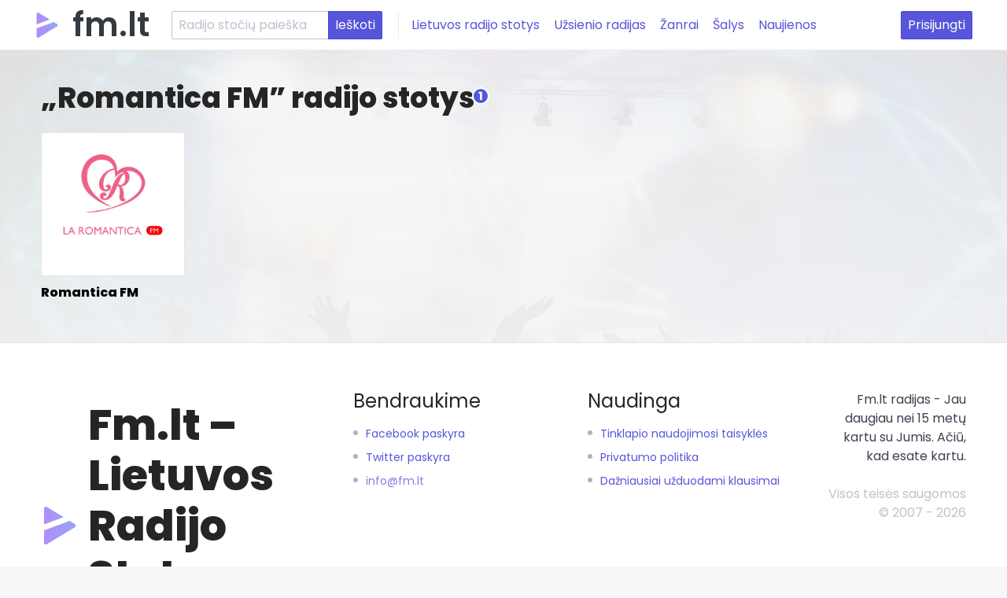

--- FILE ---
content_type: text/html; charset=utf-8
request_url: https://fm.lt/radijo-stotys/tag:Romantica%20FM
body_size: 2410
content:
<!DOCTYPE html><html><head><title>Romantica FM radijo stotys - FM.LT</title><meta charset="utf-8"><meta content="IE=edge,chrome=1" http-equiv="X-UA-Compatible"><meta content="Romantica FM radijo stočių sąrašas" name="description"><meta content="radijas, radijas internetu, radijo stotis lietus, m1 radijas, radijo stotys, lrt radijas, lrt radijas gyvai,radijas internete, lrt radijas tiesiogiai, radijas lietus, radijo stotis lietus tiesiogiai, lietaus radijas, radijo stotis m1, radijas m1 radijas online, rc radijas, lietus radijo stotis, m 1 radijas, ziniu radijas gyvai, lietuviskas radijas, internetinis radijas" name="keywords"><meta content="width=device-width, initial-scale=1.0" name="viewport"><meta content="lt" http-equiv="content-language"><link rel="canonical" href="https://fm.lt/radijo-stotys/tag:Romantica%20FM"><link rel="stylesheet" href="https://fonts.googleapis.com/css?family=Poppins:400,600,800"><link rel="stylesheet" href="/stylesheets/spectre.min.css?v=1.2"><link rel="stylesheet" href="/stylesheets/spectre-exp.min.css?v=1.1"><link rel="stylesheet" href="/stylesheets/spectre-icons.min.css"><link rel="stylesheet" href="/stylesheets/default.min.css?v=1.14"><link rel="icon" type="image/png" href="/images/favicon.png"><link rel="apple-touch-icon" sizes="180x180" type="image/png" href="/images/favicon.png"><meta property="og:title" content="Romantica FM radijo stotys - FM.LT"><meta property="og:type" content="website"><meta property="og:url" content="https://fm.lt/radijo-stotys/tag:Romantica%20FM"><meta property="og:image" content="https://fm.lt/images/favicon.png"><script src="https://cdn.jsdelivr.net/npm/vanilla-lazyload@12.2.0/dist/lazyload.min.js" defer></script><script src="https://cdn.jsdelivr.net/npm/hls.js@1.4.12/dist/hls.min.js" defer></script><script src="https://cdn.jsdelivr.net/npm/amplitudejs@5.0.2/dist/amplitude.js" defer></script><script src="/javascripts/app.js?v=1.11" defer></script><script async src="https://www.googletagmanager.com/gtag/js?id=UA-39771931-1"></script><script>window.dataLayer = window.dataLayer || [];
function gtag() { dataLayer.push(arguments); }
gtag('js', new Date());
gtag('config', 'UA-39771931-1');</script></head><body><div class="cover-bg" style="background-image: url(/images/index-bg.jpg)"></div><header class="navbar"><section class="navbar-section"><a class="navbar-brand" href="/">fm.lt</a><form class="hide-lg" action="/search"><div class="input-group input-inline"><input class="form-input" name="q" type="text" placeholder="Radijo stočių paieška"><input class="btn btn-primary input-group-btn" type="submit" value="Ieškoti"></div></form><a class="btn btn-link hide-md" href="/lietuvos-radijo-stotys">Lietuvos radijo stotys</a><a class="btn btn-link hide-md" href="/uzsienio-radijo-stotys">Užsienio radijas</a><a class="btn btn-link hide-md" href="/stiliai">Žanrai</a><a class="btn btn-link hide-md" href="/salys">Šalys</a><a class="btn btn-link hide-md" href="/muzikos-naujienos">Naujienos</a></section><section class="navbar-section"><div class="dropdown dropdown-right show-xs show-sm show-md mr-2"><a class="btn dropdown-toggle" tabindex="0"><i class="icon icon-menu mr-2"></i>Meniu</a><ul class="menu d-block"><li class="menu-item"><a href="/lietuvos-radijo-stotys">Lietuvos radijo stotys</a></li><li class="menu-item"><a href="/uzsienio-radijo-stotys">Užsienio radijas</a></li><li class="menu-item"><a href="/stiliai">Žanrai</a></li><li class="menu-item"><a href="/salys">Šalys</a></li><li class="menu-item"><a href="/muzikos-naujienos">Naujienos</a></li></ul></div><a class="hide-xs btn btn-primary" href="" rel="nofollow" onclick="document.getElementById(&quot;modal-login&quot;).classList.toggle(&quot;active&quot;); return false">Prisijungti</a></section></header><div class="header-separator"></div><div class="container outer content"><h1 class="badge" data-badge="1">„Romantica FM” radijo stotys</h1><stations><div class="columns"><div class="column col-2 col-lg-3 col-md-4 col-sm-6"><a class="station-item" href="/radijo-stotis/romantica-fm" title="Radijo stotis Romantica FM"><div class="item-media lazy" data-bg="url(/images/stations/Romantica-FM.jpg)"><div class="button"><div class="play-icon"></div></div></div><div class="item-info"><div class="name">Romantica FM</div></div></a></div></div></stations></div><footer class="container outer"><div class="columns"><div class="column col-4 col-md-12 col-sm-12"><h2>Fm.lt – Lietuvos Radijo Stotys internetu </h2><p class="text-gray">Visos Lietuvos radijo stotys čia. M1, Lietus, Radiocentras, European Hit Radio, RusRadio, Kelyje, Zip FM, Pūkas, Laluna, Žinių Radijas, LRT Opus, Geras FM, Marijos, Saulės, Tau internete ir kita.</p></div><div class="column col-3 col-md-6 col-sm-12"><h4>Bendraukime</h4><ul class="unstyled-list"><li><a href="https://www.facebook.com/radijas.internetu" target="_blank">Facebook paskyra</a></li><li><a href="https://twitter.com/fmltradijas" target="_blank">Twitter paskyra</a></li><li><a class="crypt" href="" data-second="fm" data-first="info" data-third="lt" onclick="window.location.href = `mailto:${this.dataset.first}@${this.dataset.second}.${this.dataset.third}`; return false"></a></li></ul></div><div class="column col-3 col-md-6 col-sm-12"><h4>Naudinga</h4><ul class="unstyled-list"><li><a href="/tinklapio-naudojimosi-taisykles">Tinklapio naudojimosi taisyklės</a></li><li><a href="/privatumo-politika">Privatumo politika</a></li><li><a href="/duk">Dažniausiai užduodami klausimai</a></li></ul></div><div class="column col-2 text-right col-md-12 col-sm-12"><p>Fm.lt radijas - Jau daugiau nei 15 metų kartu su Jumis. Ačiū, kad esate kartu.</p><div class="text-gray">Visos teisės saugomos<br>&copy; 2007 - 2026</div></div></div></footer><login class="modal modal-sm" id="modal-login"><a class="modal-overlay" href="" onclick="document.getElementById(&quot;modal-login&quot;).classList.toggle(&quot;active&quot;); return false" aria-label="Close"></a><div class="modal-container"><div class="modal-header"><a class="btn btn-clear float-right" href="" onclick="document.getElementById(&quot;modal-login&quot;).classList.toggle(&quot;active&quot;); return false" aria-label="Close"></a><div class="modal-title h5">Prisijungimas</div></div><div class="modal-body"><div class="content"><p>Prisijunkite prie fm.lt portalo tiesiog paspausdami vieną iš autentikacijos mygtukų:</p><p class="text-center"><a class="btn btn-primary btn-lg" href="/auth/google" rel="nofollow">Google</a>&nbsp;&nbsp;&nbsp;<a class="btn btn-primary btn-lg" href="/auth/facebook" rel="nofollow">Facebook</a></p></div></div></div></login><script defer src="https://static.cloudflareinsights.com/beacon.min.js/vcd15cbe7772f49c399c6a5babf22c1241717689176015" integrity="sha512-ZpsOmlRQV6y907TI0dKBHq9Md29nnaEIPlkf84rnaERnq6zvWvPUqr2ft8M1aS28oN72PdrCzSjY4U6VaAw1EQ==" data-cf-beacon='{"version":"2024.11.0","token":"eff1f82ac6ce4ecaa9ff3d563b42ce9f","r":1,"server_timing":{"name":{"cfCacheStatus":true,"cfEdge":true,"cfExtPri":true,"cfL4":true,"cfOrigin":true,"cfSpeedBrain":true},"location_startswith":null}}' crossorigin="anonymous"></script>
</body></html>

--- FILE ---
content_type: image/svg+xml
request_url: https://fm.lt/images/play-btn-light.svg
body_size: 57
content:
<?xml version="1.0" encoding="utf-8"?>
<!-- Generator: Adobe Illustrator 22.0.0, SVG Export Plug-In . SVG Version: 6.00 Build 0)  -->
<svg version="1.1" id="play_icon_1_" xmlns="http://www.w3.org/2000/svg" xmlns:xlink="http://www.w3.org/1999/xlink" x="0px"
	 y="0px" viewBox="0 0 19 21" style="enable-background:new 0 0 19 21;" xml:space="preserve">
<style type="text/css">
	.st0{fill-rule:evenodd;clip-rule:evenodd;fill:#FFFFFF;}
</style>
<g id="play_icon">
	<g>
		<path class="st0" d="M2.6,0.2c-0.8-0.5-1.7,0.1-1.7,1v8.6l10.9-4C7.7,3.3,3,0.4,2.6,0.2z M17.9,9.5c-0.3-0.2-1.3-0.8-2.8-1.7
			L0.9,13.1v6.7c0,1,0.9,1.4,1.7,1c1-0.6,14.6-8.8,15.4-9.3C18.7,11.1,18.7,10,17.9,9.5z"/>
	</g>
</g>
</svg>
